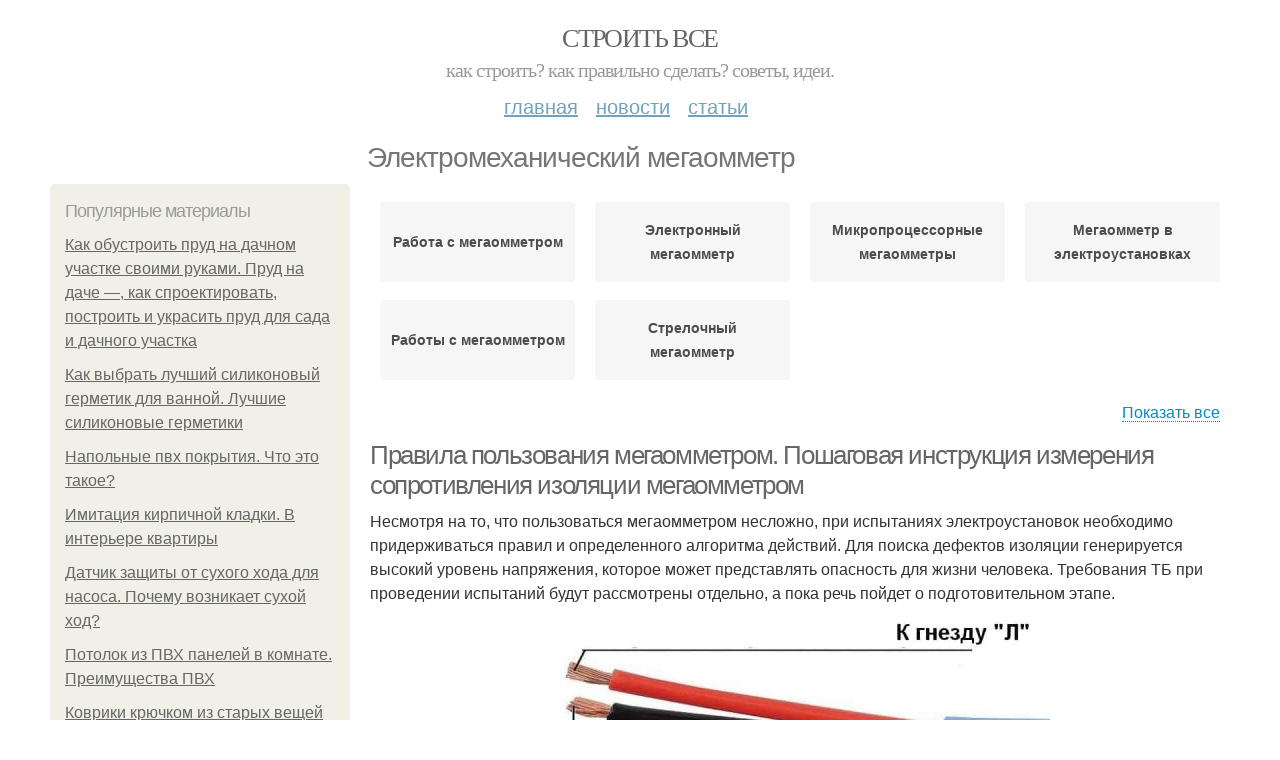

--- FILE ---
content_type: text/html; charset=utf-8
request_url: https://stroyvsepodryad.info/elektromehanicheskiy-megaommetr
body_size: 10703
content:
<!DOCTYPE html PUBLIC "-//W3C//DTD XHTML+RDFa 1.0//EN"
  "http://www.w3.org/MarkUp/DTD/xhtml-rdfa-1.dtd">
<html xmlns="http://www.w3.org/1999/xhtml" xml:lang="ru" version="XHTML+RDFa 1.0" dir="ltr"
  xmlns:content="http://purl.org/rss/1.0/modules/content/"
  xmlns:dc="http://purl.org/dc/terms/"
  xmlns:foaf="http://xmlns.com/foaf/0.1/"
  xmlns:og="http://ogp.me/ns#"
  xmlns:rdfs="http://www.w3.org/2000/01/rdf-schema#"
  xmlns:sioc="http://rdfs.org/sioc/ns#"
  xmlns:sioct="http://rdfs.org/sioc/types#"
  xmlns:skos="http://www.w3.org/2004/02/skos/core#"
  xmlns:xsd="http://www.w3.org/2001/XMLSchema#">
<head profile="http://www.w3.org/1999/xhtml/vocab">
  <meta http-equiv="Content-Type" content="text/html; charset=utf-8" />
<meta name="Generator" content="Drupal 7 (http://drupal.org)" />
<link rel="alternate" type="application/rss+xml" title="RSS - Электромеханический мегаомметр" href="https://stroyvsepodryad.info/taxonomy/term/6836/feed" />
<link rel="canonical" href="/elektromehanicheskiy-megaommetr" />
<link rel="shortlink" href="/taxonomy/term/6836" />
<meta property="description" content="Электромеханический мегаомметр. Правила пользования мегаомметром. Пошаговая инструкция измерения сопротивления изоляции мегаомметром" />
<meta about="/elektromehanicheskiy-megaommetr" typeof="skos:Concept" property="rdfs:label skos:prefLabel" content="Электромеханический мегаомметр" />
<meta name="viewport" content="width=device-width, initial-scale=1, maximum-scale=1, minimum-scale=1, user-scalable=no" />
  <title>Электромеханический мегаомметр | Строить все</title>
    
  <link type="text/css" rel="stylesheet" href="https://stroyvsepodryad.info/sites/default/files/css/css_pbm0lsQQJ7A7WCCIMgxLho6mI_kBNgznNUWmTWcnfoE.css" media="all" />
<link type="text/css" rel="stylesheet" href="https://stroyvsepodryad.info/sites/default/files/css/css_uGbAYUquy_hLL8-4YI1pUCShW2j1u-tewieW2F4S-ks.css" media="all" />
<link type="text/css" rel="stylesheet" href="https://stroyvsepodryad.info/sites/default/files/css/css_AK7pOwvoGKo7KAdPeyO7vi8lk2hYd9Tl8Rg7d_fs8bA.css" media="all" />
<link type="text/css" rel="stylesheet" href="https://stroyvsepodryad.info/sites/default/files/css/css_GnSJnJwZpw5x8LPEvbMVTFYD0dbqyST8I0Lgjf3XhEQ.css" media="all" />

<!--[if (lt IE 9)&(!IEMobile)]>
<link type="text/css" rel="stylesheet" href="https://stroyvsepodryad.info/sites/default/files/css/css_Y9H6ZgM8S7Ph_p29B_KBaxq9EQqC8xn0-GAMjkgcgSA.css" media="all" />
<![endif]-->

<!--[if gte IE 9]><!-->
<link type="text/css" rel="stylesheet" href="https://stroyvsepodryad.info/sites/default/files/css/css_Qrfa32N2WsVZ27_5JZfEfrFlTHWWyJ9kmqxW78UW0AQ.css" media="all" />
<!--<![endif]-->
  
        
      
      
      
        
      
    
    
    
      
  
</head>
<body class="html not-front not-logged-in page-taxonomy page-taxonomy-term page-taxonomy-term- page-taxonomy-term-6836 context-elektromehanicheskiy-megaommetr" itemscope itemtype="http://schema.org/WebPage">
  <div id="fb-root"></div>
    <div class="page clearfix" id="page">
      <header id="section-header" class="section section-header">
  <div id="zone-user-wrapper" class="zone-wrapper zone-user-wrapper clearfix">  
  <div id="zone-user" class="zone zone-user clearfix container-12">
    <div class="grid-8 region region-user-first" id="region-user-first">
  <div class="region-inner region-user-first-inner">
    <div class="block block-block block-2 block-block-2 odd block-without-title" id="block-block-2">
  <div class="block-inner clearfix">
                
    <div class="content clearfix">
      <!-- Yandex.Metrika counter -->
<script type="text/javascript" >
   (function(m,e,t,r,i,k,a){m[i]=m[i]||function(){(m[i].a=m[i].a||[]).push(arguments)};
   m[i].l=1*new Date();k=e.createElement(t),a=e.getElementsByTagName(t)[0],k.async=1,k.src=r,a.parentNode.insertBefore(k,a)})
   (window, document, "script", "https://cdn.jsdelivr.net/npm/yandex-metrica-watch/tag.js", "ym");

   ym(85483057, "init", {
        clickmap:true,
        trackLinks:true,
        accurateTrackBounce:true
   });
</script>
<noscript><div><img src="https://mc.yandex.ru/watch/85483057" style="position:absolute; left:-9999px;" alt="" /></div></noscript>
<!-- /Yandex.Metrika counter -->    </div>
  </div>
</div>  </div>
</div>  </div>
</div><div id="zone-branding-wrapper" class="zone-wrapper zone-branding-wrapper clearfix">  
  <div id="zone-branding" class="zone zone-branding clearfix container-12">
    <div class="grid-12 region region-branding" id="region-branding">
  <div class="region-inner region-branding-inner">
        <div class="branding-data clearfix">
                        <hgroup class="site-name-slogan">        
                                <h2 class="site-name"><a href="/" title="Главная">Строить все</a></h2>
                                        <h6 class="site-slogan">Как строить? Как правильно сделать? Советы, идеи.</h6>
              </hgroup>
          </div>
          </div>
</div>  </div>
</div><div id="zone-menu-wrapper" class="zone-wrapper zone-menu-wrapper clearfix">  
  <div id="zone-menu" class="zone zone-menu clearfix container-12">
    <div class="grid-12 region region-menu" id="region-menu">
  <div class="region-inner region-menu-inner">
        <nav class="navigation">
      <h2 class="element-invisible">Main menu</h2><ul id="main-menu" class="links inline clearfix main-menu"><li class="menu-668 first"><a href="/">Главная</a></li><li class="menu-669"><a href="/novosti">Новости</a></li><li class="menu-670 last"><a href="/stati">Статьи</a></li></ul>          </nav>
          </div>
</div>
  </div>
</div></header>    
      <section id="section-content" class="section section-content">
  <div id="zone-content-wrapper" class="zone-wrapper zone-content-wrapper clearfix">  
  <div id="zone-content" class="zone zone-content clearfix container-12">    
          <div id="breadcrumb" class="grid-12" itemscope itemtype="https://schema.org/BreadcrumbList" ><span itemprop="itemListElement" itemscope itemtype="https://schema.org/ListItem"><a href="/" itemprop="item"><span itemprop="name">Главная</span>
            <meta itemprop="position" content="1" /></a></span> » <span itemprop="itemListElement" itemscope itemtype="https://schema.org/ListItem"><span itemprop="item"><span itemprop="name">Электромеханический мегаомметр</span>
            <meta itemprop="position" content="2" /></span></span></div>
        
          
        <h1 class="title" id="page-title">Электромеханический мегаомметр</h1>
          
    <aside class="grid-3 region region-sidebar-first" id="region-sidebar-first">
  <div class="region-inner region-sidebar-first-inner">
    <section class="block block-mainsitesettings block-mainsitesettings-popular block-mainsitesettings-mainsitesettings-popular odd" id="block-mainsitesettings-mainsitesettings-popular">
  <div class="block-inner clearfix">
              <h2 class="block-title">Популярные материалы</h2>
            
    <div class="content clearfix">
      <div class="item-list"><h3>Today's:</h3><ul><li class="first"><a href="/stati/kak-obustroit-prud-na-dachnom-uchastke-svoimi-rukami-prud-na-dache-kak-sproektirovat-postroit">Как обустроить пруд на дачном участке своими руками. Пруд на даче —, как спроектировать, построить и украсить пруд для сада и дачного участка</a></li><li><a href="/novosti/kak-vybrat-luchshiy-silikonovyy-germetik-dlya-vannoy-luchshie-silikonovye-germetiki">Как выбрать лучший силиконовый герметик для ванной. Лучшие силиконовые герметики</a></li><li><a href="/stati/napolnye-pvh-pokrytiya-chto-eto-takoe">Напольные пвх покрытия. Что это такое?</a></li><li><a href="/stati/imitaciya-kirpichnoy-kladki-v-interere-kvartiry">Имитация кирпичной кладки. В интерьере квартиры</a></li><li><a href="/novosti/datchik-zashchity-ot-suhogo-hoda-dlya-nasosa-pochemu-voznikaet-suhoy-hod">Датчик защиты от сухого хода для насоса. Почему возникает сухой ход?</a></li><li><a href="/novosti/potolok-iz-pvh-paneley-v-komnate-preimushchestva-pvh">Потолок из ПВХ панелей в комнате. Преимущества ПВХ</a></li><li class="last"><a href="/stati/kovriki-kryuchkom-iz-staryh-veshchey-dlya-nachinayushchih-poshagovaya-instrukciya-12">Коврики крючком из старых вещей для начинающих пошаговая инструкция. 12 необычных идей, как сделать коврики из старых вещей</a></li></ul></div><br />    </div>
  </div>
</section>  </div>
</aside><div class="grid-9 region region-content" id="region-content">
  <div class="region-inner region-content-inner">
    <a id="main-content"></a>
    
                <div class="block block-system block-main block-system-main odd block-without-title" id="block-system-main">
  <div class="block-inner clearfix">
                
    <div class="content clearfix">
      <div id="related_terms"><ul class="related_terms_ul"><li class="related_term_item"><a href="/rabota-s-megaommetrom">Работа с мегаомметром</a></li><li class="related_term_item"><a href="/elektronnyy-megaommetr">Электронный мегаомметр</a></li><li class="related_term_item"><a href="/mikroprocessornye-megaommetry">Микропроцессорные мегаомметры</a></li><li class="related_term_item"><a href="/megaommetr-v-elektroustanovkah">Мегаомметр в электроустановках</a></li><li class="related_term_item"><a href="/raboty-s-megaommetrom">Работы с мегаомметром</a></li><li class="related_term_item"><a href="/strelochnyy-megaommetr">Стрелочный мегаомметр</a></li></ul><div class="navi">
                            <span class="open" style="display: inline;">Показать все</span>
                            <span class="close" style="display: none;">Свернуть</span>
                        </div></div><div class="term-listing-heading"><div id="taxonomy-term-6836" class="taxonomy-term vocabulary-sub-categorys">

  
  <div class="content">
      </div>

</div>
</div><div about="/novosti/pravila-polzovaniya-megaommetrom-poshagovaya-instrukciya-izmereniya-soprotivleniya-izolyacii" typeof="sioc:Item foaf:Document" class="node node-content node-promoted node-teaser node-published node-not-sticky author-root odd clearfix" id="node-content-6349">
          <div>
    <div class="article-created">18.04.2022 в 18:35</div>
    <h2 property="dc:title" datatype="" class="node-title"><a href="/novosti/pravila-polzovaniya-megaommetrom-poshagovaya-instrukciya-izmereniya-soprotivleniya-izolyacii" title="Правила пользования мегаомметром. Пошаговая инструкция измерения сопротивления изоляции мегаомметром">Правила пользования мегаомметром. Пошаговая инструкция измерения сопротивления изоляции мегаомметром</a></h2>
  </div>
        
  
  <div class="content clearfix">
    <div class="field field-name-body field-type-text-with-summary field-label-hidden"><div class="field-items"><div class="field-item even" property="content:encoded"><p>Несмотря на то, что пользоваться мегаомметром несложно, при испытаниях электроустановок необходимо придерживаться правил и определенного алгоритма действий. Для поиска дефектов изоляции генерируется высокий уровень напряжения, которое может представлять опасность для жизни человека. Требования ТБ при проведении испытаний будут рассмотрены отдельно, а пока речь пойдет о подготовительном этапе.</p><a href="/novosti/pravila-polzovaniya-megaommetrom-poshagovaya-instrukciya-izmereniya-soprotivleniya-izolyacii" title="Правила пользования мегаомметром. Пошаговая инструкция измерения сопротивления изоляции мегаомметром" ><img src="https://stroyvsepodryad.info/sites/default/files/i/stroyvsepodryad.info/10722/1-4/9599dd79d7be.jpg" alt="Правила пользования мегаомметром. Пошаговая инструкция измерения сопротивления изоляции мегаомметром"></a></div></div></div>  </div>
  
  <div class="clearfix">
                <div class="links node-links clearfix"><ul class="links inline"><li class="node-readmore first last"><a href="/novosti/pravila-polzovaniya-megaommetrom-poshagovaya-instrukciya-izmereniya-soprotivleniya-izolyacii" rel="tag" title="Правила пользования мегаомметром. Пошаговая инструкция измерения сопротивления изоляции мегаомметром">Читать дальше →</a></li></ul></div>
          
      
        
  
    
  </div>
</div>




<h2>Последние обновления на сайте:</h2>1. <a href="/novosti/razmeshchenie-bani-na-uchastke-pravila-i-normy?new_time=05-12-2022-00-38-57">Размещение бани на участке. Правила и нормы</a><br>2. <a href="/stati/sifon-dlya-rakoviny-kakoy-vybrat-razmery-sifona-dlya-rakoviny?new_time=26-11-2022-11-05-36">Сифон для раковины, какой выбрать. Размеры сифона для раковины</a><br>3. <a href="/novosti/betonnaya-styazhka-pola-v-garazhe-kakie-trebovaniya-predyavlyayutsya-k-betonnomu-garazhnomu?new_time=13-11-2022-20-37-13">Бетонная стяжка пола в гараже. Какие требования предъявляются к бетонному гаражному полу</a><br>4. <a href="/novosti/kak-sdelat-4h-skatnuyu-kryshu-glavnye-preimushchestva-konstrukcii-radi-chego-stoit-staratsya?new_time=26-09-2022-14-32-17">Как сделать 4х скатную крышу. Главные преимущества конструкции: ради чего стоит стараться?</a><br>5. <a href="/stati/proekt-odnoskatnoy-kryshi-kak-sdelat-odnoskatnuyu-kryshu-podgotovka-proekta?new_time=24-09-2022-20-20-30">Проект односкатной крыши. Как сделать односкатную крышу: подготовка проекта</a><br>6. <a href="/stati/pribor-dlya-shlifovki-dereva-lentochnaya-shlifovalnaya-mashina?new_time=10-09-2022-21-52-54">Прибор для шлифовки дерева. Ленточная шлифовальная машина</a><br>7. <a href="/novosti/zabornyy-blok-dlya-stolbov-osobennosti-nabornyh-stolbov?new_time=30-08-2022-23-27-10">Заборный блок для столбов. Особенности наборных столбов</a><br>8. <a href="/stati/silikonovyy-germetik-dlya-akrilovyh-vann-akrilovyy-germetik-dlya-vannoy-harakteristika-sostava?new_time=24-08-2022-15-00-41">Силиконовый герметик для акриловых ванн. Акриловый герметик для ванной: характеристика состава</a><br>9. <a href="/stati/chem-udalit-silikonovyy-germetik-s-vanny-mehanicheskiy-metod?new_time=21-08-2022-01-10-30">Чем удалить силиконовый герметик с ванны. Механический метод</a><br>10. <a href="/novosti/kakoy-germetik-luchshe-vybrat-dlya-vannoy-komnaty-vidy-germetikov?new_time=19-08-2022-14-16-50">Какой герметик лучше выбрать для ванной комнаты. Виды герметиков</a><br>11. <a href="/stati/normalnoe-davlenie-vody-v-vodoprovode-davlenie-vody-normativy-i-realnost?new_time=01-08-2022-15-06-04">Нормальное давление воды в водопроводе. Давление воды: нормативы и реальность</a><br>12. <a href="/novosti/protivogribkovye-germetiki-dlya-vannoy-akrilovye?new_time=06-07-2022-05-59-58">Противогрибковые герметики для ванной. Акриловые</a><br>13. <a href="/stati/kak-sdelat-dveri-dlya-shkafa-kupe-materialy-i-instrumenty?new_time=28-06-2022-22-16-19">Как сделать двери для шкафа купе. Материалы и инструменты</a><br>14. <a href="/novosti/truby-vodoprovodnye-polietilenovye-sposob-izgotovleniya-tehnicheskie-harakteristiki-i-gosty?new_time=06-06-2022-16-04-16">Трубы водопроводные полиэтиленовые. Способ изготовления, технические характеристики и ГОСТы</a><br>15. <a href="/novosti/plita-perekrytiya-zhelezobetonnaya-chto-oznachaet-ponyatie-sp?new_time=16-05-2022-18-37-54">Плита перекрытия железобетонная. Что означает понятие СП?</a><br>16. <a href="/stati/doska-na-terrasu-iz-plastika-harakteristiki-i-razmery?new_time=12-05-2022-06-31-49">Доска на террасу из пластика. Характеристики и размеры</a><br>17. <a href="/stati/prokladka-provodki-v-derevyannom-dome-svoimi-rukami-no3-otkrytaya-provodka-v-derevyannom-dome?new_time=08-05-2022-15-53-57">Прокладка проводки в деревянном доме своими руками. №3. Открытая проводка в деревянном доме</a><br>18. <a href="/novosti/podklyuchenie-lyustry-3-provoda-kak-pravilno-podklyuchit-lyustru-na-tri-ili-chetyre-provoda?new_time=03-05-2022-13-16-01">Подключение люстры 3 провода. Как правильно подключить люстру на три или четыре провода</a><br>19. <a href="/novosti/kak-podklyuchit-3-prohodnyh-vyklyuchatelya-shema-podklyucheniya-prohodnogo-vyklyuchatelya-s?new_time=25-04-2022-01-16-03">Как подключить 3 проходных выключателя. Схема подключения проходного выключателя с 3х мест</a><br>20. <a href="/novosti/doska-na-terrasu-kakaya-terrasnaya-doska-luchshe-vsego-vedet-sebya-pod-otkrytym-nebom?new_time=28-03-2022-02-58-45">Доска на террасу. Какая террасная доска лучше всего ведет себя под открытым небом?</a><br>21. <a href="/novosti/zashchita-suhogo-hoda-dlya-nasosa-chem-opasen-suhoy-hod?new_time=27-03-2022-13-28-52">Защита сухого хода для насоса. Чем опасен сухой ход</a><br>22. <a href="/stati/kovriki-svoimi-rukami-iz-staryh-veshchey-raznye-varianty-sozdaniya-kovrikov-svoimi-rukami-iz?new_time=11-03-2022-06-54-29">Коврики своими руками из старых вещей. Разные варианты создания ковриков своими руками из старых вещей: пошаговые рекомендации</a><br>23. <a href="/stati/kak-postroit-verandu-k-domu-svoimi-rukami-poshagovaya-stroitelstvo-terrasy-k-domu-svoimi?new_time=28-02-2022-01-55-07">Как построить веранду к дому своими руками пошаговая. Строительство террасы к дому своими руками: как сделать фундамент</a><br>24. <a href="/novosti/barelef-iz-gipsovoy-shtukaturki-izgotovlenie-iz-gipsovoy-shtukaturki-fotootchet?new_time=26-02-2022-03-39-22">Барельеф из гипсовой штукатурки. Изготовление из гипсовой штукатурки: фотоотчет</a><br>25. <a href="/stati/kak-obnovit-starye-dveri-v-kakih-sluchayah-est-smysl-bratsya-za-restavraciyu?new_time=24-02-2022-06-54-52">Как обновить старые двери. В каких случаях есть смысл браться за реставрацию</a><br>26. <a href="/novosti/zimniy-vodoprovod-na-dache-svoimi-rukami-prokladka-trub-dlya-zimnego-vodoprovoda?new_time=05-02-2022-01-01-10">Зимний водопровод на даче своими руками. Прокладка труб для зимнего водопровода</a><br>27. <a href="/stati/mozhno-li-gazovuyu-plitu-podklyuchit-k-gazovomu-ballonu-obshchie-poleznye-svedeniya?new_time=31-01-2022-06-44-52">Можно ли газовую плиту подключить к газовому баллону. Общие полезные сведения</a><br>28. <a href="/novosti/paneli-dlya-steny-paneli-dlya-sten-osobennosti-vybora-i-krepleniya-dekorirovaniya-fasadnyh?new_time=30-01-2022-19-58-32">Панели для стены. Панели для стен: особенности выбора и крепления декорирования фасадных панелей (115 фото и видео)</a><br>29. <a href="/novosti/razmery-kolodeznyh-kolec-vidy-betonnyh-kolodeznyh-kolec?new_time=13-01-2022-04-55-24">Размеры колодезных колец. Виды бетонных колодезных колец</a><br>30. <a href="/novosti/mylo-domashnee-svoimi-rukami-naturalnoe-mylo-ego-vidy-harakteristika-sostava-i-recepty?new_time=26-12-2021-08-23-56">Мыло домашнее своими руками. Натуральное мыло: его виды, характеристика состава и рецепты приготовления мыла своими руками в домашних условиях</a><br>31. <a href="/novosti/kraska-akrilovaya-dlya-radiatorov-kakoy-kraskoy-luchshe-krasit-batarei-otopleniya?new_time=05-12-2021-21-58-43">Краска акриловая для радиаторов. Какой краской лучше красить батареи отопления?</a><br>32. <a href="/novosti/grey-edinica-izmereniya-radiacii-v-chyom-izmeryaetsya-radiaciya?new_time=03-12-2021-14-16-31">Грей единица измерения радиации. В чём измеряется радиация</a><br>33. <a href="/stati/chastnye-raboty-po-stroitelstvu-kakie-rabotniki-trebuyutsya-dlya-postroyki-kottedzha?new_time=16-11-2021-11-16-49">Частные работы по строительству. Какие работники требуются для постройки коттеджа?</a><br>34. <a href="/stati/doska-kompozitnaya-terrasnaya-opisanie-i-vidy-materiala?new_time=16-11-2021-03-40-23">Доска композитная террасная. Описание и виды материала</a><br>35. <a href="/novosti/ustanovka-razdvizhnoy-dveri-mezhkomnatnoy-svoimi-rukami-varianty-montazha-mezhkomnatnoy?new_time=16-11-2021-00-12-59">Установка раздвижной двери межкомнатной своими руками. Варианты монтажа межкомнатной двери</a><br>36. <a href="/stati/kraska-dlya-sten-vannoy-kakuyu-krasku-mozhno-ispolzovat-v-vannoy?new_time=14-11-2021-19-25-45">Краска для стен ванной. Какую краску можно использовать в ванной</a><br>37. <a href="/stati/otkryt-zamok-vhodnoy-kogda-prihoditsya-vzlamyvat-zamok?new_time=12-11-2021-14-39-46">Открыть замок входной. Когда приходится взламывать замок?</a><br>38. <a href="/novosti/krovat-s-podemom-k-stene-otkidnaya-krovat-formy-sovremennyh-modeley-i-luchshie-varianty-dlya?new_time=11-11-2021-18-27-13">Кровать с подъемом к стене. Откидная кровать: формы современных моделей и лучшие варианты для встроенных идей (100 фото)</a><br>39. <a href="/stati/gazifikaciya-chastnogo-doma-normy-i-pravila-sposoby-gazosnabzheniya-chastnogo-doma?new_time=08-11-2021-23-39-46">Газификация частного дома нормы и правила. Способы газоснабжения частного дома</a><br>40. <a href="/novosti/montazh-razdvizhnyh-mezhkomnatnyh-dverey-svoimi-rukami-poshagovaya-instrukciya-osobennosti-i?new_time=08-11-2021-21-22-03">Монтаж раздвижных межкомнатных дверей своими руками пошаговая инструкция. Особенности и порядок монтажа</a><br>41. <a href="/stati/gazoblok-dlya-peregorodok-osnovnye-harakteristiki-peregorodochnogo-gazobloka?new_time=07-11-2021-23-42-46">Газоблок для перегородок. Основные характеристики перегородочного газоблока</a><br>42. <a href="/stati/truby-gofrirovannye-dlya-elektroprovodki-tip-1-metallorukav?new_time=07-11-2021-23-31-20">Трубы гофрированные для электропроводки. Тип #1 — металлорукав</a><br>43. <a href="/stati/stoyanka-dlya-mashiny-na-dache-svoimi-rukami-varianty-parkovok?new_time=06-11-2021-23-47-57">Стоянка для машины на даче своими руками. Варианты парковок</a><br>44. <a href="/stati/programma-raskladka-plitki-shag-vtoroy-raskladka-plitki?new_time=02-11-2021-23-42-18">Программа раскладка плитки. Шаг второй: раскладка плитки</a><br>45. <a href="/novosti/skolko-6-sotok-6-sotok-skolko-eto-metrov?new_time=02-11-2021-23-24-27">Сколько 6 соток. 6 соток - сколько это метров</a><br>46. <a href="/novosti/gde-nayti-stroiteley-dlya-stroitelstva-poisk-brigady-na-stroyku-bez-posrednikov?new_time=01-11-2021-16-01-30">Где найти строителей для строительства. Поиск бригады на стройку без посредников</a><br>47. <a href="/novosti/kak-nayti-podryad-kak-stat-subpodryadchikom-ishchem-tendery-i-generalnyh-podryadchikov?new_time=01-11-2021-16-00-53">Как найти подряд. Как стать субподрядчиком: ищем тендеры и генеральных подрядчиков</a><br>48. <a href="/novosti/nasos-dlya-prinuditelnoy-kanalizacii-ustroystvo-i-naznachenie?new_time=01-11-2021-14-08-22">Насос для принудительной канализации. Устройство и назначение</a><br>49. <a href="/stati/fontan-sadovyy-svoimi-rukami-ustroystvo-fontana?new_time=28-10-2021-22-33-54">Фонтан садовый своими руками. Устройство фонтана</a><br>50. <a href="/novosti/zamki-na-mezhkomnatnye-dveri-magnitnye-raznovidnosti?new_time=28-10-2021-21-25-01">Замки на межкомнатные двери магнитные. Разновидности</a><br><br>    </div>
  </div>
</div>      </div>
</div>  </div>
</div></section>    
  
      <footer id="section-footer" class="section section-footer">
  <div id="zone-footer-wrapper" class="zone-wrapper zone-footer-wrapper clearfix">  
  <div id="zone-footer" class="zone zone-footer clearfix container-12">
    <div class="grid-12 region region-footer-second" id="region-footer-second">
  <div class="region-inner region-footer-second-inner">
    <div class="block block-mainsitesettings block-mainsitesettings-footer block-mainsitesettings-mainsitesettings-footer odd block-without-title" id="block-mainsitesettings-mainsitesettings-footer">
  <div class="block-inner clearfix">
                
    <div class="content clearfix">
      <div class="item-list"><ul><li class="first"><a href="/">© 2026 Строить все</a><div id="footer-site-slogan" class="footer-sub-text">Как строить? Как правильно сделать? Советы, идеи.</div></li><li><a href="/contacts">Контакты</a> &nbsp; <a href="/terms">Пользовательское соглашение</a><br><a href="/policy">Политика конфидециальности</a><div class="footer-sub-text">г. Москва, ВАО, Сокольники, Рыбинская 3-я улица 18 стр.1, м. Рижская</div></li><li class="last"><a href="/contact">Обратная связь</a><div class="footer-sub-text">Копирование разрешено при указании обратной гиперссылки.</div></li></ul></div>    </div>
  </div>
</div>  </div>
</div>  </div>
</div></footer>  </div>      <script type="text/javascript" src="https://stroyvsepodryad.info/sites/default/files/js/js_xAPl0qIk9eowy_iS9tNkCWXLUVoat94SQT48UBCFkyQ.js"></script>
<script type="text/javascript" src="https://stroyvsepodryad.info/sites/default/files/js/js_-W9HLwy0ZytKCXLlzAMp4NPbwPLEJU6wckzV5gnfD0E.js"></script>
<script type="text/javascript" src="https://stroyvsepodryad.info/sites/default/files/js/js_zLAVY7PtOGaL4MkEaktpjV-HxKvy9GMhfZxUzeXQUcg.js"></script>
<script type="text/javascript" src="https://stroyvsepodryad.info/sites/default/files/js/js_43n5FBy8pZxQHxPXkf-sQF7ZiacVZke14b0VlvSA554.js"></script>
<script type="text/javascript">
<!--//--><![CDATA[//><!--
jQuery.extend(Drupal.settings, {"basePath":"\/","pathPrefix":"","ajaxPageState":{"theme":"mucustomtheme","theme_token":"AiC0TQZ1e0iPqljF-3Vzkgqbax8WH98KauaB3LGUY3I","js":{"misc\/jquery.js":1,"misc\/jquery.once.js":1,"misc\/drupal.js":1,"sites\/all\/modules\/_custom\/mainsitesettings\/lazysizes.min.js":1,"sites\/all\/modules\/_custom\/mainsitesettings\/mainsitesettings.js":1,"sites\/all\/themes\/mucustomtheme\/js\/mucustomtheme.js":1,"sites\/all\/themes\/omega\/omega\/js\/jquery.formalize.js":1,"sites\/all\/themes\/omega\/omega\/js\/omega-mediaqueries.js":1},"css":{"modules\/system\/system.base.css":1,"modules\/system\/system.menus.css":1,"modules\/system\/system.messages.css":1,"modules\/system\/system.theme.css":1,"modules\/comment\/comment.css":1,"modules\/field\/theme\/field.css":1,"modules\/node\/node.css":1,"modules\/user\/user.css":1,"sites\/all\/modules\/ctools\/css\/ctools.css":1,"modules\/taxonomy\/taxonomy.css":1,"sites\/all\/themes\/omega\/alpha\/css\/alpha-reset.css":1,"sites\/all\/themes\/omega\/alpha\/css\/alpha-mobile.css":1,"sites\/all\/themes\/omega\/alpha\/css\/alpha-alpha.css":1,"sites\/all\/themes\/omega\/omega\/css\/formalize.css":1,"sites\/all\/themes\/omega\/omega\/css\/omega-text.css":1,"sites\/all\/themes\/omega\/omega\/css\/omega-branding.css":1,"sites\/all\/themes\/omega\/omega\/css\/omega-menu.css":1,"sites\/all\/themes\/omega\/omega\/css\/omega-forms.css":1,"sites\/all\/themes\/omega\/omega\/css\/omega-visuals.css":1,"sites\/all\/themes\/mucustomtheme\/css\/global.css":1,"ie::normal::sites\/all\/themes\/mucustomtheme\/css\/mucustomtheme-alpha-default.css":1,"ie::normal::sites\/all\/themes\/mucustomtheme\/css\/mucustomtheme-alpha-default-normal.css":1,"ie::normal::sites\/all\/themes\/omega\/alpha\/css\/grid\/alpha_default\/normal\/alpha-default-normal-12.css":1,"narrow::sites\/all\/themes\/mucustomtheme\/css\/mucustomtheme-alpha-default.css":1,"narrow::sites\/all\/themes\/mucustomtheme\/css\/mucustomtheme-alpha-default-narrow.css":1,"sites\/all\/themes\/omega\/alpha\/css\/grid\/alpha_default\/narrow\/alpha-default-narrow-12.css":1,"normal::sites\/all\/themes\/mucustomtheme\/css\/mucustomtheme-alpha-default.css":1,"normal::sites\/all\/themes\/mucustomtheme\/css\/mucustomtheme-alpha-default-normal.css":1,"sites\/all\/themes\/omega\/alpha\/css\/grid\/alpha_default\/normal\/alpha-default-normal-12.css":1,"wide::sites\/all\/themes\/mucustomtheme\/css\/mucustomtheme-alpha-default.css":1,"wide::sites\/all\/themes\/mucustomtheme\/css\/mucustomtheme-alpha-default-wide.css":1,"sites\/all\/themes\/omega\/alpha\/css\/grid\/alpha_default\/wide\/alpha-default-wide-12.css":1}},"omega":{"layouts":{"primary":"normal","order":["narrow","normal","wide"],"queries":{"narrow":"all and (min-width: 740px) and (min-device-width: 740px), (max-device-width: 800px) and (min-width: 740px) and (orientation:landscape)","normal":"all and (min-width: 980px) and (min-device-width: 980px), all and (max-device-width: 1024px) and (min-width: 1024px) and (orientation:landscape)","wide":"all and (min-width: 1220px)"}}}});
//--><!]]>
</script>
<!--  <script>(function(d, s, id) {
  var js, fjs = d.getElementsByTagName(s)[0];
  if (d.getElementById(id)) return;
  js = d.createElement(s); js.id = id;
  js.src = "//connect.facebook.net/ru_RU/sdk.js#xfbml=1&version=v2.5&appId=519263208226631";
  fjs.parentNode.insertBefore(js, fjs);
}(document, 'script', 'facebook-jssdk'));</script>-->




<script>
  setTimeout(() => { 
    if (window.NR_a_a !== "undefined" && window.NR_a_a == true) {
      cookie_val = Math.floor(Math.random() * (9999 - 1000) + 1000);

      var date = new Date();
      date.setTime(date.getTime() + (10*60*1000));
      document.cookie = 'cotrt' + cookie_val + 'rt' + cookie_val + '=' + cookie_val + '; expires=' + date.toUTCString() + '; path=/';
    }
  }, 20000);
</script>


</body>
</html>
